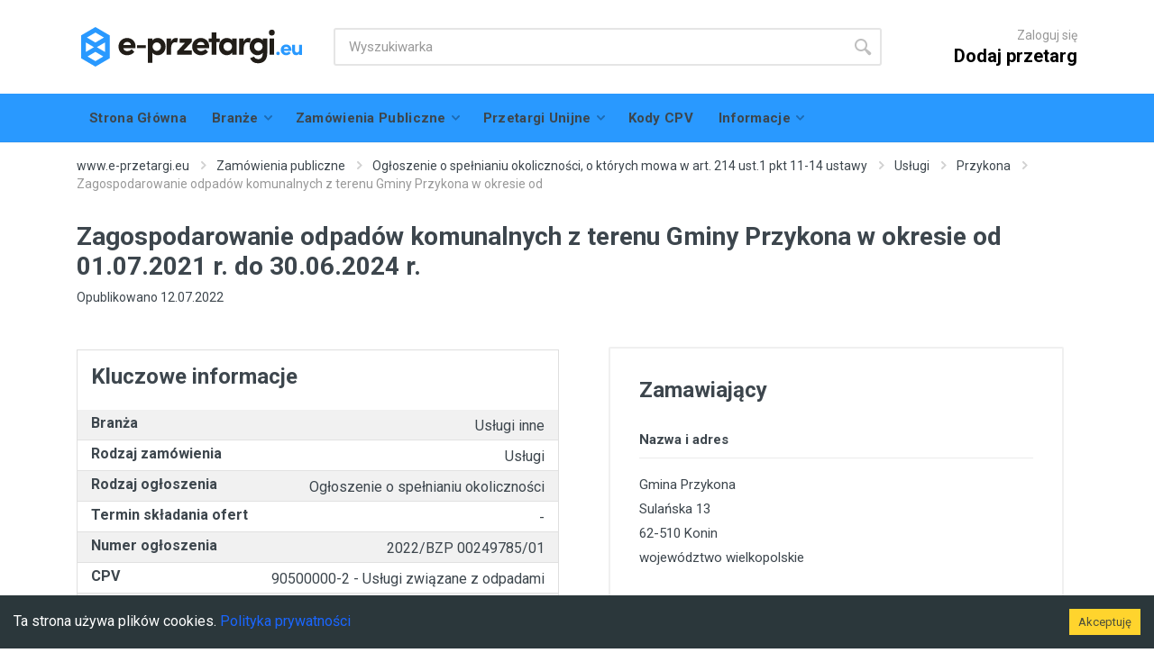

--- FILE ---
content_type: text/html
request_url: https://e-przetargi.eu/oferty/ogloszenie-o-spelnianiu-okolicznosci/209303-zagospodarowanie-odpadow-komunalnych-z-terenu-gminy-przykona
body_size: 951
content:
<!doctype html><html lang="pl" dir="ltr"><head><title>Przetargi zamówienia publiczne zlecenia – e-przetargi.eu</title><link rel="preconnect" href="https://fonts.googleapis.com"><link rel="preconnect" href="https://fonts.gstatic.com" crossorigin><link rel="preload" as="style" href="https://fonts.googleapis.com/css?family=Roboto:400,400i,500,500i,700,700i"><link rel="stylesheet" media="print" onload='this.onload=null,this.removeAttribute("media")' href="https://fonts.googleapis.com/css?family=Roboto:400,400i,500,500i,700,700i"><noscript><link rel="stylesheet" href="https://fonts.googleapis.com/css?family=Roboto:400,400i,500,500i,700,700i"></noscript><script>"object"==typeof window.__REACT_DEVTOOLS_GLOBAL_HOOK__&&(window.__REACT_DEVTOOLS_GLOBAL_HOOK__.inject=function(){})</script><script async src="https://www.googletagmanager.com/gtag/js?id=G-BDRS56YK5Z"></script><script>function gtag(){dataLayer.push(arguments)}window.dataLayer=window.dataLayer||[],gtag("js",new Date),gtag("config","G-BDRS56YK5Z")</script><meta charset="utf-8"/><link rel="shortcut icon" href="/favicon.ico"/><link rel="apple-touch-icon" sizes="180x180" href="/apple-touch-icon.png"><link rel="icon" type="image/png" sizes="32x32" href="/favicon-32x32.png"><link rel="icon" type="image/png" sizes="16x16" href="/favicon-16x16.png"><link rel="mask-icon" href="/safari-pinned-tab.svg" color="#5bbad5"><meta name="msapplication-TileColor" content="#da532c"><meta name="theme-color" content="#ffffff"><meta name="viewport" content="width=device-width,initial-scale=1"/><meta name="theme-color" content="#000000"/><base href="/"><link rel="manifest" href="/manifest.json"/><script defer="defer" src="/static/js/main.e4ed7a79.js"></script><link href="/static/css/main.477deb4c.css" rel="stylesheet"></head><body><noscript>You need to enable JavaScript to run this app.</noscript><div id="root"></div><script defer src="https://static.cloudflareinsights.com/beacon.min.js/vcd15cbe7772f49c399c6a5babf22c1241717689176015" integrity="sha512-ZpsOmlRQV6y907TI0dKBHq9Md29nnaEIPlkf84rnaERnq6zvWvPUqr2ft8M1aS28oN72PdrCzSjY4U6VaAw1EQ==" data-cf-beacon='{"version":"2024.11.0","token":"e5bdfb1e16a549ed877d2b49f6f4f305","r":1,"server_timing":{"name":{"cfCacheStatus":true,"cfEdge":true,"cfExtPri":true,"cfL4":true,"cfOrigin":true,"cfSpeedBrain":true},"location_startswith":null}}' crossorigin="anonymous"></script>
</body></html>

--- FILE ---
content_type: application/javascript
request_url: https://e-przetargi.eu/static/js/327.d737912e.chunk.js
body_size: 921
content:
"use strict";(self.webpackChunke_przetargi_client=self.webpackChunke_przetargi_client||[]).push([[327],{2327:function(n,e,t){t.r(e);var a,i=t(9439),s=t(168),c=t(7313),r=t(3933),o=t(8467),l=t(5626),d=t(3531),p=t(9484),u=t(8363),m=t(3295),f=t(1914),x=t(9254),h=t.n(x),j=t(686),g=t(6271),y=t(7347),z=t(1864),b=t(6417),_=(0,j.css)(a||(a=(0,s.Z)(["\n  display: block;\n  margin: 50px auto;\n"]))),w=function(){var n=(0,o.UO)(),e=n.announcementIdentifier,t=n.type,a=(0,g.Z)(["eppid"]),s=(0,i.Z)(a,2),x=s[0],j=s[1],w=(0,c.useState)(!1),k=(0,i.Z)(w,2),Z=k[0],v=k[1],P=(0,c.useRef)(null),C=(0,m.useReactToPrint)({content:function(){return P.current},onBeforeGetContent:function(){return new Promise((function(n){v(!0),n()}))},onAfterPrint:function(){v(!1)}}),T="".concat(u.rk[t],",").concat(e.substr(0,e.indexOf("-"))),A=(0,z.nE)(T),D=A.data,E=A.isLoading,F=D||{},N=F.ann_content,O=F.ann_announcement_type,R=F.ann_owner_city,S=F.ann_order_type,W=F.ann_is_custom;(0,c.useEffect)((function(){N&&x&&!x.eppid&&j("eppid","a716b038c3306c238ad043951cc23825",{expires:(0,y.Z)(new Date,{months:12}),path:"/"})}),[N]);var q=N&&(0,f.St)(N.title),B="Przetarg ".concat(S||""," ").concat(q),G="".concat(R||"",", ").concat(S||"",", przetarg ").concat(S,", ").concat(R," przetargi"),I=(0,u.Tt)(O,S,R,q,t);return(0,b.jsx)(c.Fragment,{children:(0,b.jsxs)("div",{ref:P,children:[(0,b.jsxs)(r.ql,{children:[(0,b.jsx)("title",{children:q}),(0,b.jsx)("meta",{name:"description",content:B}),(0,b.jsx)("meta",{name:"keywords",content:G}),(0,b.jsx)("meta",{name:"robots",content:"index, follow"})]}),E||!N?(0,b.jsx)(h(),{color:"#000",loading:E,css:_,size:100}):(0,b.jsxs)(b.Fragment,{children:[(0,b.jsx)(l.Z,{breadcrumb:I}),(0,b.jsx)("div",{className:"block",children:(0,b.jsxs)("div",{className:"container",children:[(0,b.jsx)(d.Z,{title:q,publishedDate:N.publishedDate,details:N.details,owner:N.owner,relatedAnnouncements:N.relatedAnnouncements,isCustom:W,handlePrint:C,printing:Z}),(0,b.jsx)(p.Z,{specification:N.specification,content:N.content,attachments:N.attachments,isCustom:W,printing:Z}),(0,b.jsx)("hr",{style:{marginTop:"20px"}}),(0,b.jsx)("div",{style:{marginTop:"20px",display:"flex",justifyContent:"center"},children:(0,b.jsx)("p",{style:{fontWeight:700},children:"W przypadku zainteresowania og\u0142oszeniem o przetargu zalecany jest zawsze bezpo\u015bredni kontakt z Zamawiaj\u0105cym."})})]})})]})]})})};w.defaultProps={layout:"standard",sidebarPosition:"start"},e.default=w}}]);

--- FILE ---
content_type: application/javascript
request_url: https://e-przetargi.eu/static/js/221.e710304b.chunk.js
body_size: 3151
content:
"use strict";(self.webpackChunke_przetargi_client=self.webpackChunke_przetargi_client||[]).push([[221],{8397:function(n,e,t){t(7313);e.Z=t.p+"static/media/documents.9852326d49a992a15b5360ec912a7de7.svg"},9484:function(n,e,t){t.d(e,{Z:function(){return N}});var i,r,s,a,d,l=t(3433),c=t(168),o=(t(7313),t(6123)),h=t.n(o),x=t(3115),p=t(6417),u=x.ZP.div(i||(i=(0,c.Z)(["\n  .section-container {\n    display: flex;\n    align-items: center;\n    background: #f9f9f9;\n    border: solid 1px #e8e9eb;\n    // cursor: pointer;\n    height: auto;\n    margin-top: 3px;\n    padding: 10px 30px 10px 22px;\n    // border-left: 6px solid #4c7ef3;\n  }\n\n  .section-header-left {\n    display: flex;\n    flex-direction: column;\n    flex-basis: 65%;\n  }\n\n  .section-title-wrapper {\n    flex-direction: row;\n    align-items: center;\n    display: flex;\n    color: #505763;\n    flex: 1 1 auto;\n    font-size: 18px;\n    font-weight: 600;\n  }\n\n  .section-title-toggle {\n    color: #007791;\n    display: inline-block;\n    width: 12px;\n    height: auto !important;\n  }\n\n  .section-title-toggle-plus {\n    color: #007791;\n    display: inline-block;\n    width: 12px;\n    height: auto !important;\n  }\n\n  .section-title-text {\n    // font-size: 15px;\n    // padding-left: 8px;\n    // padding-right: 10px;\n\n    font-size: 12pt;\n    font-family: 'Arial', sans-serif;\n    font-weight: bold;\n    // margin-bottom: 1.25rem;\n  }\n"]))),m=x.ZP.div(r||(r=(0,c.Z)(["\n  ","\n  padding: 10px 30px 10px 22px;\n  margin-top: 10px;\n  margin-bottom: 10px;\n  ","\n  height: auto;\n"])),(function(n){return n.detailsVisible?"display: block;":"height: 0px; display: none;"}),(function(n){return!n.nestedContentInside&&"border: solid 1px #e8e9eb;"})),j=function(n){var e=n.header,t=n.children,i=n.nestedContentInside,r=void 0!==i&&i;return(0,p.jsxs)(u,{children:[(0,p.jsx)("a",{className:"section-container",children:(0,p.jsx)("div",{className:"section-header-left",children:(0,p.jsx)("span",{className:"section-title-wrapper",children:(0,p.jsx)("span",{className:"section-title-text",children:e})})})}),(0,p.jsx)(m,{detailsVisible:!0,nestedContentInside:r,children:t})]})},b=t(8397),g={display:"inline-flex",borderRadius:2,border:"1px solid #eaeaea",marginBottom:8,marginRight:8,width:50,height:50,padding:4,boxSizing:"border-box",cursor:"pointer"},f={display:"flex",minWidth:0,overflow:"hidden"},y={display:"block",width:"auto",height:"100%"},w=function(n){return(0,p.jsx)("div",{style:g,onClick:function(){return window.open("https://e-przetargi.eu".concat(n.path,"/").concat(n.name),"mywindow")},children:(0,p.jsx)("div",{style:f,children:(0,p.jsx)("img",{src:"IMAGE"===n.type?"https://ocdn.eu/pulscms-transforms/1/FiSk9kpTURBXy84MjFmNGU4MTMzYWU0ZjgyZjAzZTU4Y2Q5YWUzYTA0OS5qcGeSlQPMrVnNBjnNA4KTBV87gaEwBQ":b.Z,style:y,alt:n.name})})},n.name)},k=x.ZP.p(s||(s=(0,c.Z)(["\n  margin-bottom: 5px !important;\n"]))),v=x.ZP.div(a||(a=(0,c.Z)(["\n  .specification-criterias {\n    table,\n    th,\n    td {\n      border: 1px solid black;\n    }\n  }\n"]))),Z=x.ZP.div(d||(d=(0,c.Z)(["\n  h3 {\n    font-size: 11pt;\n    font-weight: 700;\n    margin-bottom: 1.25rem;\n  }\n\n  span.normal {\n    font-weight: 400;\n  }\n\n  .bg-light {\n    background-color: #f2f2f2;\n  }\n\n  h2 {\n    font-size: 12pt;\n    font-family: 'Arial', sans-serif;\n    font-weight: bold;\n    margin-bottom: 1.25rem;\n  }\n\n  .p-3 {\n    border: 1px solid rgba(0, 0, 0, 0.125);\n    background: #bfbfbf;\n    padding: 0cm 5.4pt 0cm 5.4pt;\n  }\n\n  .mb-0 {\n    margin-bottom: 0 !important;\n  }\n\n  ","\n"])),(function(n){return n.printing&&"\n      padding-left: 50px;\n      padding-right: 50px\n  "})),z=function(n){return[].concat((0,l.Z)(n.reduce((function(n,e){return"DOCUMENT"===e.type?[].concat((0,l.Z)(n),[(0,p.jsxs)("tr",{children:[(0,p.jsx)("td",{className:"thumb-column",children:w(e)}),(0,p.jsx)("td",{children:e.label})]},"".concat(e.label,"-att"))]):n}),[])),(0,l.Z)(n.reduce((function(n,e){return"IMAGE"===e.type?[].concat((0,l.Z)(n),[(0,p.jsxs)("tr",{children:[(0,p.jsx)("td",{className:"thumb-column",children:w(e)}),(0,p.jsx)("td",{children:e.name})]},"".concat(e.label,"-att"))]):n}),[])))},N=function(n){var e,t=n.withSidebar,i=n.attachments,r=n.specification,s=n.isCustom,a=n.printing,d=h()("product-tabs",{"product-tabs--layout--sidebar":t});return s&&(e=r&&r.map((function(n,e){var t=n.values.map((function(n,e){return(0,p.jsx)("div",{children:(0,p.jsxs)(k,{children:[(0,p.jsxs)("b",{children:[n.label,": "]}),(t=n.label,i=n.value,i?"Opis"===t?(0,p.jsx)("div",{dangerouslySetInnerHTML:{__html:i}}):["Termin realizacji zam\xf3wienia","Termin zwi\u0105zania ofert\u0105","Termin sk\u0142adania ofert","Termin otwarcia ofert"].includes(t)?(0,p.jsx)("span",{children:new Date(i).toLocaleDateString()}):(0,p.jsx)("span",{children:i}):null)]})},"".concat(n.label,"-").concat(e));var t,i}));return(0,p.jsx)(j,{header:n.label,defaultDetailsVisible:!1,children:t},"".concat(n.label,"-").concat(e))}))),(0,p.jsx)("div",{className:d,children:s?(0,p.jsxs)(p.Fragment,{children:[(0,p.jsx)(v,{children:e}),i&&(0,p.jsx)(j,{header:"Za\u0142\u0105czniki",children:(0,p.jsx)("table",{children:(0,p.jsx)("tbody",{children:z(i)})})})]}):(0,p.jsx)(Z,{printing:a,children:(0,p.jsx)("div",{dangerouslySetInnerHTML:{__html:r}})})})}},3531:function(n,e,t){t.d(e,{Z:function(){return T}});var i,r,s,a,d,l,c,o=t(9439),h=t(168),x=t(7313),p=t(3115),u=t(9434),m=t(2197),j=t(2135),b=t(6417),g=p.ZP.div(i||(i=(0,h.Z)(["\n  background-image: url('/images/paywall2.png');\n  background-repeat: no-repeat;\n  background-size: cover;\n  margin-top: 65px;\n  display: flex;\n  flex-direction: column;\n  height: inherit;\n  width: 100%;\n"]))),f=p.ZP.div(r||(r=(0,h.Z)(["\n  background-color: transparent;\n"]))),y=p.ZP.div(s||(s=(0,h.Z)(["\n  display: flex;\n  justify-content: center;\n  background-color: transparent;\n  padding: 15px 0;\n\n  h3 {\n    background-color: #fff;\n  }\n"]))),w=p.ZP.div(a||(a=(0,h.Z)(["\n  display: flex;\n  flex-direction: column;\n  align-items: center;\n  justify-content: center;\n  align-content: center;\n  padding-top: 40px;\n  padding-left: 210px;\n  text-align: center;\n\n  span,\n  p {\n    //background-color: #fff;\n  }\n"]))),k=function(){return(0,b.jsx)(g,{children:(0,b.jsxs)(f,{children:[(0,b.jsx)(y,{children:(0,b.jsx)("h3",{children:"Limit wykorzystany"})}),(0,b.jsxs)(w,{children:[(0,b.jsx)("h4",{children:(0,b.jsx)(j.rU,{to:"/abonament",children:(0,b.jsx)("span",{style:{textDecoration:"underline"},children:"Kup dost\u0119p"})})}),(0,b.jsx)("p",{children:"aby przegl\u0105da\u0107 i dodawa\u0107 og\u0142oszenia bez limit\xf3w."}),(0,b.jsxs)("p",{children:["Je\u015bli masz ju\u017c konto oraz wykupiony abonament"," ",(0,b.jsx)(j.rU,{to:"/logowanie",children:(0,b.jsx)("span",{style:{textDecoration:"underline"},children:"zaloguj si\u0119"})})]})]})]})})},v=p.ZP.div(d||(d=(0,h.Z)(["\n  border: 1px solid rgba(0, 0, 0, 0.125);\n  background-color: white;\n\n  h2 {\n    padding: 15px;\n    font-size: 24px;\n    font-weight: 700;\n  }\n\n  h3 {\n    font-size: 16px;\n    font-weight: 700;\n  }\n\n  table {\n    width: 100%;\n  }\n\n  tr {\n    border-bottom: 1px solid #e1e1e1;\n  }\n\n  tr > :first-child {\n    padding-left: 15px;\n  }\n\n  tr > :last-child {\n    text-align: right;\n    padding-right: 15px;\n    // border-bottom: none;\n  }\n\n  tr:nth-child(odd) {\n    background: #f1f1f1;\n  }\n\n  tr > td {\n    // padding-bottom: 5px;\n    padding-top: 5px;\n  }\n"]))),Z=p.ZP.div(l||(l=(0,h.Z)(["\n  margin-top: 65px;\n\n  h2 {\n    font-size: 24px;\n    font-weight: 700;\n  }\n"]))),z=p.ZP.div(c||(c=(0,h.Z)(["\n  margin-top: 20px;\n  padding: 0 15px;\n"]))),N=function(n,e,t){return"Termin sk\u0142adania ofert"===n?e?t?new Date(e).toLocaleDateString():new Date(e).toLocaleString():"-":"Rodzaj zam\xf3wienia"!==n||e?e:"Inne"},_=function(n){try{return(0,u.default)(new Date(n),"dd.MM.yyyy")}catch(e){return(0,u.default)((0,m.default)(n,"yyyy-M-dd",new Date),"dd.MM.yyyy")}},T=function(n){var e=n.title,t=n.publishedDate,i=n.details,r=n.owner,s=n.isCustom,a=n.handlePrint,d=(0,x.useState)(!1),l=(0,o.Z)(d,2),c=l[0],h=l[1],p=(0,x.useState)(!1),u=(0,o.Z)(p,2),m=u[0],j=u[1];return(0,b.jsxs)("div",{className:"product product--layout--standard",style:{},children:[(0,b.jsx)("h1",{className:"product__name",children:e}),(0,b.jsxs)("div",{className:"product__content",children:[(0,b.jsxs)("div",{className:"product__info",children:[(0,b.jsxs)("div",{className:"product__rating-legend",children:["Opublikowano ",_(t)]}),(0,b.jsx)("br",{}),(0,b.jsx)("br",{}),(0,b.jsxs)(v,{children:[(0,b.jsx)("h2",{children:"Kluczowe informacje"}),(0,b.jsx)("table",{children:i.map((function(n,e){return(0,b.jsxs)("tr",{children:[(0,b.jsx)("td",{children:(0,b.jsx)("h3",{children:n.label})}),(0,b.jsx)("td",{children:N(n.label,n.value,s)})]},e)}))})]})]}),!r&&(0,b.jsx)(k,{}),r&&(0,b.jsxs)(Z,{className:"product__sidebar",children:[(0,b.jsx)("div",{children:(0,b.jsx)("div",{className:"col-12 mt-4 mt-lg-0",style:{marginTop:"60px"},children:(0,b.jsx)("div",{className:"card mb-0",children:(0,b.jsxs)("div",{className:"card-body",children:[(0,b.jsx)("h2",{className:"card-title",children:"Zamawiaj\u0105cy"}),(0,b.jsxs)("table",{className:"checkout__totals",children:[(0,b.jsx)("thead",{className:"checkout__totals-header",children:(0,b.jsxs)("tr",{children:[(0,b.jsx)("th",{children:"Nazwa i adres"}),(0,b.jsx)("th",{})]})}),(0,b.jsxs)("tbody",{className:"checkout__totals-products",children:[(0,b.jsxs)("tr",{children:[(0,b.jsx)("td",{children:r.name}),(0,b.jsx)("td",{})]},1),(0,b.jsxs)("tr",{children:[(0,b.jsx)("td",{children:r.address1}),(0,b.jsx)("td",{})]},2),(0,b.jsxs)("tr",{children:[(0,b.jsx)("td",{children:r.address2}),(0,b.jsx)("td",{})]},3),(0,b.jsxs)("tr",{children:[(0,b.jsx)("td",{children:r.voivodeship}),(0,b.jsx)("td",{})]},4)]}),(0,b.jsx)("br",{}),r.ownerType&&(0,b.jsxs)(b.Fragment,{children:[(0,b.jsx)("thead",{className:"checkout__totals-header",children:(0,b.jsxs)("tr",{children:[(0,b.jsx)("th",{children:"Rodzaj zamawiaj\u0105cego"}),(0,b.jsx)("th",{})]})}),(0,b.jsx)("tbody",{className:"checkout__totals-products",children:(0,b.jsxs)("tr",{children:[(0,b.jsx)("td",{children:r.ownerType}),(0,b.jsx)("td",{})]},1)}),(0,b.jsx)("br",{})]}),(0,b.jsx)("thead",{className:"checkout__totals-header",children:(0,b.jsxs)("tr",{children:[(0,b.jsx)("th",{children:"Kontakt"}),(0,b.jsx)("th",{})]})}),(0,b.jsxs)("tbody",{className:"checkout__totals-products",children:[(0,b.jsxs)("tr",{children:[(0,b.jsx)("td",{children:c?r.phone:(0,b.jsx)("button",{type:"button",className:"btn btn-secondary btn-sm",onClick:function(){return h(!0)},style:{width:200},children:"Wy\u015bwietl numer telefonu"})}),(0,b.jsx)("td",{})]},1),(0,b.jsxs)("tr",{children:[(0,b.jsx)("td",{children:m?r.email:(0,b.jsx)("button",{type:"button",className:"btn btn-secondary btn-sm",onClick:function(){return j(!0)},style:{width:200},children:"Wy\u015bwietl adres e-mail"})}),(0,b.jsx)("td",{})]},2)]})]})]})})})}),(0,b.jsx)(z,{children:(0,b.jsx)("button",{type:"button",className:"btn btn-secondary btn-sm",onClick:a,style:{width:"100%"},children:"Drukuj"})})]})]})]})}}}]);